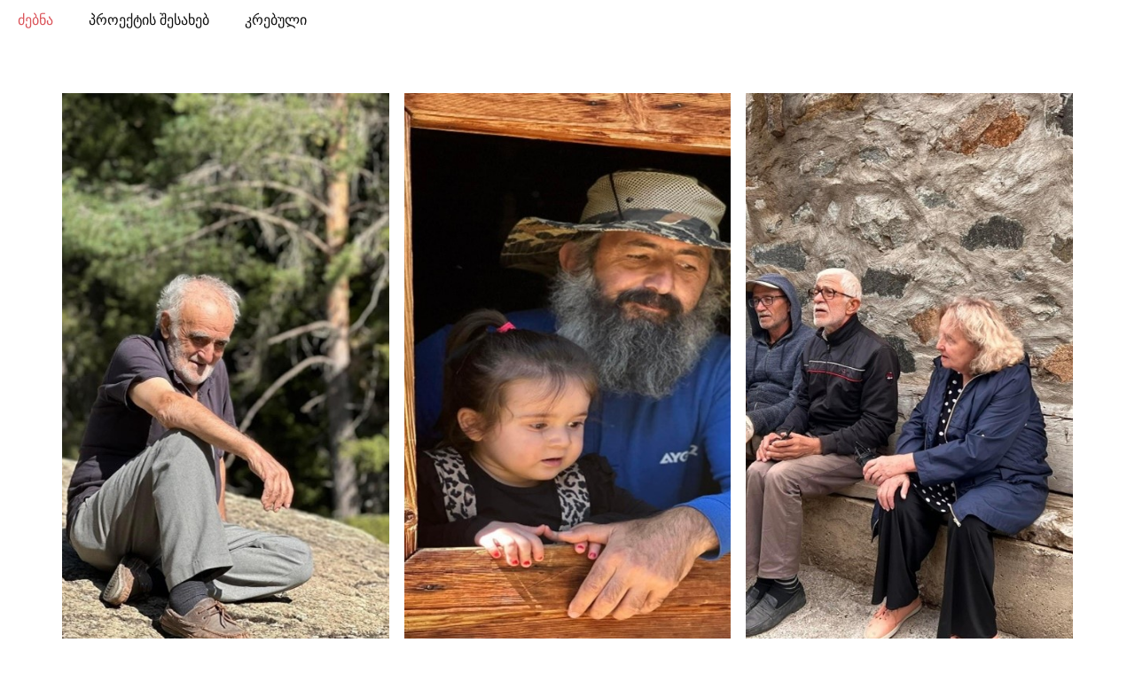

--- FILE ---
content_type: text/html; charset=utf-8
request_url: https://dialeqti.cu.edu.ge/gallery/
body_size: 6570
content:


<!DOCTYPE html>
<html style="font-size: 16px;" lang="en"><head>
    <meta name="viewport" content="width=device-width, initial-scale=1.0">
    <meta charset="utf-8">
    <meta name="keywords" content="">
    <meta name="description" content="">
    <title>Home</title>
    <link rel="stylesheet" href="/static/corpus/nicepage.css" media="screen">
 <link rel="stylesheet" href="/static/corpus/Home.css" media="screen">
    <script class="u-script" type="text/javascript" src="/static/corpus/jquery.js" defer=""></script>
    <script class="u-script" type="text/javascript" src="/static/corpus/nicepage.js" defer=""></script>
    <meta name="generator" content="Nicepage 6.0.3, nicepage.com">
    <link id="u-theme-google-font" rel="stylesheet" href="https://fonts.googleapis.com/css?family=Roboto:100,100i,300,300i,400,400i,500,500i,700,700i,900,900i|Open+Sans:300,300i,400,400i,500,500i,600,600i,700,700i,800,800i">
    
    
    
    <script type="application/ld+json">{
		"@context": "http://schema.org",
		"@type": "Organization",
		"name": ""
}</script>
    <meta name="theme-color" content="#478ac9">
    <meta property="og:title" content="Home">
    <meta property="og:type" content="website">
  <meta data-intl-tel-input-cdn-path="intlTelInput/"></head>
  <body data-home-page="Home.html" data-home-page-title="Home" data-path-to-root="./" data-include-products="false" class="u-body u-xl-mode" data-lang="en">








          <div class="u-nav-container">
            <ul class="u-nav u-unstyled u-nav-1"><li class="u-nav-item"><a class="u-button-style u-nav-link u-text-active-palette-1-base u-text-hover-palette-2-base" href="/" style="padding: 10px 20px;">ძებნა</a>
</li><li class="u-nav-item"><a class="u-button-style u-nav-link u-text-active-palette-1-base u-text-hover-palette-2-base" href="/about" style="padding: 10px 20px;">პროექტის შესახებ</a>
  <li class="u-nav-item"><a class="u-button-style u-nav-link u-text-active-palette-1-base u-text-hover-palette-2-base" href="/krebuli" style="padding: 10px 20px;">კრებული</a>

          </div>
          <div class="u-nav-container-collapse">
            <div class="u-black u-container-style u-inner-container-layout u-opacity u-opacity-95 u-sidenav">
              <div class="u-inner-container-layout u-sidenav-overflow">
                <div class="u-menu-close"></div>
                <ul class="u-align-center u-nav u-popupmenu-items u-unstyled u-nav-2"><li class="u-nav-item"><a class="u-button-style u-nav-link" href="Home.html">Home</a>
</li><li class="u-nav-item"><a class="u-button-style u-nav-link" href="About.html">About</a>
</li><li class="u-nav-item"><a class="u-button-style u-nav-link" href="Contact.html">Contact</a>
</li></ul>
              </div>
            </div>
            <div class="u-black u-menu-overlay u-opacity u-opacity-70"></div>
          </div>
        </nav>
      </div></header> 










    <section class="u-align-center u-clearfix u-section-1" id="carousel_ea3b">
      <div class="u-clearfix u-sheet u-sheet-1">
        <div class="u-expanded-width u-gallery u-layout-grid u-lightbox u-show-text-on-hover u-gallery-1">
          <div class="u-gallery-inner u-gallery-inner-1">
            <div class="u-effect-fade u-effect-hover-zoom u-gallery-item">
              <div class="u-back-slide" data-image-width="956" data-image-height="717">
                <img class="u-back-image u-expanded" src="/static/corpus/images/Picture1.jpg">
              </div>
              <div class="u-over-slide u-shading u-over-slide-1"></div>
            </div>
            <div class="u-effect-fade u-effect-hover-zoom u-gallery-item">
              <div class="u-back-slide" data-image-width="917" data-image-height="710">
                <img class="u-back-image u-expanded" src="/static/corpus/images/Picture3.jpg">
              </div>
              <div class="u-over-slide u-shading u-over-slide-2"></div>
            </div>
            <div class="u-effect-fade u-effect-hover-zoom u-gallery-item" data-image-width="1034" data-image-height="775">
              <div class="u-back-slide">
                <img class="u-back-image u-expanded" src="/static/corpus/images/Picture4.jpg">
              </div>
              <div class="u-over-slide u-shading u-over-slide-3"></div>
            </div>
            <div class="u-effect-fade u-effect-hover-zoom u-gallery-item" data-image-width="914" data-image-height="685">
              <div class="u-back-slide">
                <img class="u-back-image u-expanded" src="/static/corpus/images/Picture2.jpg">
              </div>
              <div class="u-over-slide u-shading u-over-slide-4"></div>
            </div>
            <div class="u-effect-fade u-effect-hover-zoom u-gallery-item" data-image-width="646" data-image-height="477">
              <div class="u-back-slide">
                <img class="u-back-image u-expanded" src="/static/corpus/images/Picture5.jpg">
              </div>
              <div class="u-over-slide u-shading u-over-slide-5"></div>
            </div>
            <div class="u-effect-fade u-effect-hover-zoom u-gallery-item" data-image-width="886" data-image-height="665">
              <div class="u-back-slide">
                <img class="u-back-image u-expanded" src="/static/corpus/images/Picture6.jpg">
              </div>
              <div class="u-over-slide u-shading u-over-slide-6"></div>
            </div>
            <div class="u-effect-fade u-effect-hover-zoom u-gallery-item" data-image-width="639" data-image-height="477">
              <div class="u-back-slide">
                <img class="u-back-image u-expanded" src="/static/corpus/images/Picture7.jpg">
              </div>
              <div class="u-over-slide u-shading u-over-slide-7"></div>
            </div>
            <div class="u-effect-fade u-effect-hover-zoom u-gallery-item" data-image-width="464" data-image-height="759">
              <div class="u-back-slide">
                <img class="u-back-image u-expanded" src="/static/corpus/images/Picture8.jpg">
              </div>
              <div class="u-over-slide u-shading u-over-slide-8"></div>
            </div>
            <div class="u-effect-fade u-effect-hover-zoom u-gallery-item" data-image-width="492" data-image-height="756">
              <div class="u-back-slide">
                <img class="u-back-image u-expanded" src="/static/corpus/images/Picture9.jpg">
              </div>
              <div class="u-over-slide u-shading u-over-slide-9"></div>
            </div>
          </div>
        </div>
      </div>
    </section>
    
    
  
  
</body></html>

--- FILE ---
content_type: text/css
request_url: https://dialeqti.cu.edu.ge/static/corpus/Home.css
body_size: 2251
content:
.u-section-1 .u-sheet-1 {
  min-height: 1302px;
}

.u-section-1 .u-gallery-1 {
  height: 1930px;
  grid-gap: 17px 17px;
  margin: 60px auto;
}

.u-section-1 .u-gallery-inner-1 {
  grid-template-columns: repeat(3, auto);
  grid-gap: 17px;
}

.u-section-1 .u-over-slide-1 {
  background-image: linear-gradient(0deg, rgba(0,0,0,0.2), rgba(0,0,0,0.2));
  padding: 20px;
}

.u-section-1 .u-over-slide-2 {
  background-image: linear-gradient(0deg, rgba(0,0,0,0.2), rgba(0,0,0,0.2));
  padding: 20px;
}

.u-section-1 .u-over-slide-3 {
  background-image: linear-gradient(0deg, rgba(0,0,0,0.2), rgba(0,0,0,0.2));
  padding: 20px;
}

.u-section-1 .u-over-slide-4 {
  background-image: linear-gradient(0deg, rgba(0,0,0,0.2), rgba(0,0,0,0.2));
  padding: 20px;
}

.u-section-1 .u-over-slide-5 {
  background-image: linear-gradient(0deg, rgba(0,0,0,0.2), rgba(0,0,0,0.2));
  padding: 20px;
}

.u-section-1 .u-over-slide-6 {
  background-image: linear-gradient(0deg, rgba(0,0,0,0.2), rgba(0,0,0,0.2));
  padding: 20px;
}

.u-section-1 .u-over-slide-7 {
  background-image: linear-gradient(0deg, rgba(0,0,0,0.2), rgba(0,0,0,0.2));
  padding: 20px;
}

.u-section-1 .u-over-slide-8 {
  background-image: linear-gradient(0deg, rgba(0,0,0,0.2), rgba(0,0,0,0.2));
  padding: 20px;
}

.u-section-1 .u-over-slide-9 {
  background-image: linear-gradient(0deg, rgba(0,0,0,0.2), rgba(0,0,0,0.2));
  padding: 20px;
}

@media (max-width: 1199px) {
  .u-section-1 .u-sheet-1 {
    min-height: 959px;
  }

  .u-section-1 .u-gallery-1 {
    height: 1587px;
    margin-right: initial;
    margin-left: initial;
  }
}

@media (max-width: 991px) {
  .u-section-1 .u-sheet-1 {
    min-height: 2453px;
  }

  .u-section-1 .u-gallery-1 {
    height: 3081px;
    margin-right: initial;
    margin-left: initial;
  }

  .u-section-1 .u-gallery-inner-1 {
    grid-template-columns: repeat(2, auto);
  }
}

@media (max-width: 767px) {
  .u-section-1 .u-sheet-1 {
    min-height: 7840px;
  }

  .u-section-1 .u-gallery-1 {
    height: 8468px;
    margin-right: initial;
    margin-left: initial;
  }

  .u-section-1 .u-gallery-inner-1 {
    grid-template-columns: repeat(1, auto);
  }
}

@media (max-width: 575px) {
  .u-section-1 .u-sheet-1 {
    min-height: 4754px;
  }

  .u-section-1 .u-gallery-1 {
    height: 5382px;
    margin-right: initial;
    margin-left: initial;
  }
}